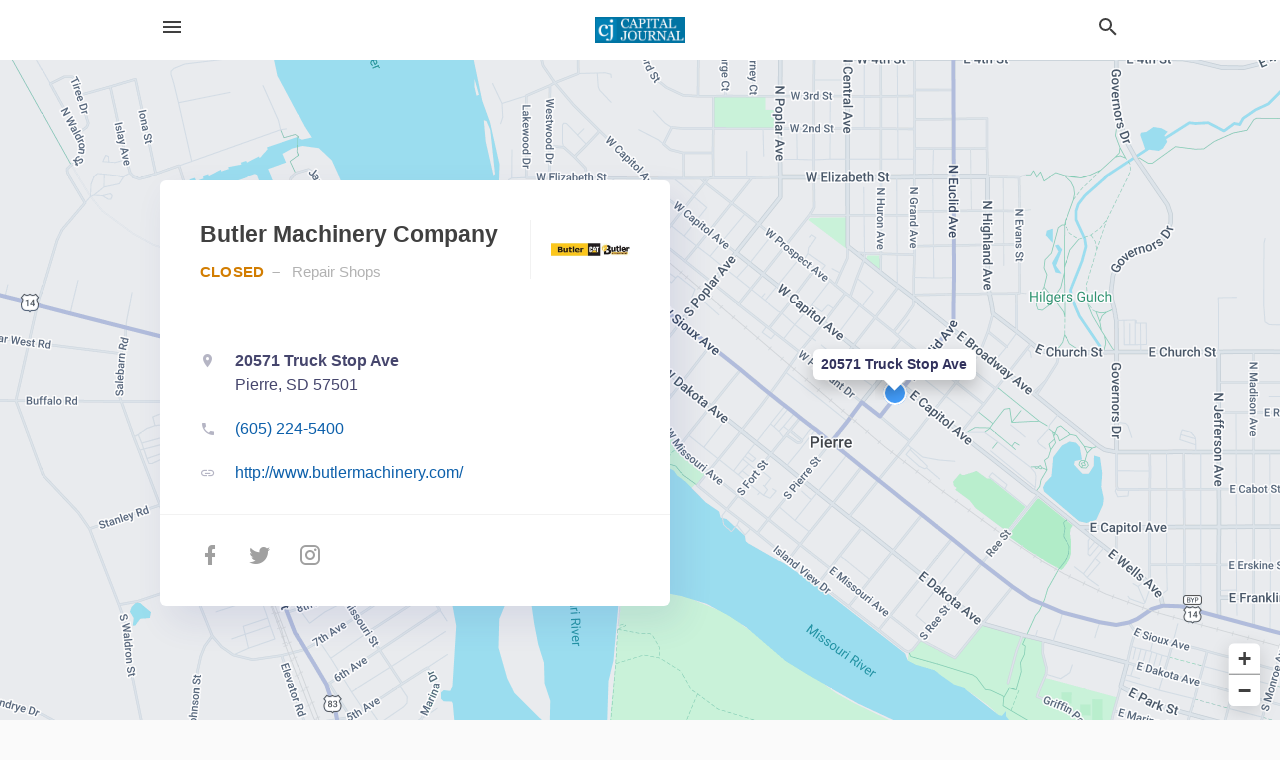

--- FILE ---
content_type: text/html; charset=utf-8
request_url: https://local.capjournal.com/pierre-sd/butler-machinery-company-605-224-5400
body_size: 8912
content:
<!DOCTYPE html>
<html lang="en" data-acm-directory="false">
  <head>
    <meta charset="utf-8">
    <meta name="viewport" content="initial-scale=1, width=device-width" />
    <!-- PWA Meta Tags -->
    <meta name="apple-mobile-web-app-capable" content="yes">
    <meta name="apple-mobile-web-app-status-bar-style" content="black-translucent">
    <meta name="apple-mobile-web-app-title" content="Butler Machinery Company - Capital Journal">
    <link rel="apple-touch-icon" href="/directory-favicon.ico" />
    <!-- Primary Meta Tags -->
    <title>Butler Machinery Company - Capital Journal</title>
    <meta name="title" content="Butler Machinery Company - Capital Journal">
    <meta name="description" content="Agriculture Production in 20571 Truck Stop Ave, Pierre, SD 57501">
    <link rel="shortcut icon" href="/directory-favicon.ico" />
    <meta itemprop="image" content="https://fbcdn.net/static_map.php?size=600x314&amp;zoom=16&amp;markers=44.3683%2C-100.351&amp;scale=2">

    <!-- Open Graph / Facebook -->
    <meta property="og:url" content="https://local.capjournal.com/pierre-sd/butler-machinery-company-605-224-5400">
    <meta property="og:type" content="website">
    <meta property="og:title" content="Butler Machinery Company - Capital Journal">
    <meta property="og:description" content="Agriculture Production in 20571 Truck Stop Ave, Pierre, SD 57501">
    <meta property="og:image" content="https://fbcdn.net/static_map.php?size=600x314&amp;zoom=16&amp;markers=44.3683%2C-100.351&amp;scale=2">

    <!-- Twitter -->
    <meta property="twitter:url" content="https://local.capjournal.com/pierre-sd/butler-machinery-company-605-224-5400">
    <meta property="twitter:title" content="Butler Machinery Company - Capital Journal">
    <meta property="twitter:description" content="Agriculture Production in 20571 Truck Stop Ave, Pierre, SD 57501">
    <meta property="twitter:image" content="https://fbcdn.net/static_map.php?size=600x314&amp;zoom=16&amp;markers=44.3683%2C-100.351&amp;scale=2">
    <meta property="twitter:card" content="summary_large_image">


    <!-- Google Search Console -->
      <meta name="google-site-verification" content="3IBTnT50tR9mH4-KjZhOlSr0fGy_w8aM4iqPCliSDdI" />


    <!-- Other Assets -->
      <link rel="stylesheet" href="https://unpkg.com/leaflet@1.6.0/dist/leaflet.css" integrity="sha512-xwE/Az9zrjBIphAcBb3F6JVqxf46+CDLwfLMHloNu6KEQCAWi6HcDUbeOfBIptF7tcCzusKFjFw2yuvEpDL9wQ==" crossorigin=""/>


    <!-- Google Analytics -->

    <link rel="stylesheet" media="screen" href="/assets/directory/index-625ebbc43c213a1a95e97871809bb1c7c764b7e3acf9db3a90d549597404474f.css" />
      <!-- Global site tag (gtag.js) - Google Analytics -->
<script async src="https://www.googletagmanager.com/gtag/js?id=UA-6144066-80"></script>
<script>
  window.dataLayer = window.dataLayer || [];
  function gtag(){dataLayer.push(arguments);}
  gtag('js', new Date());

  gtag('config', 'UA-6144066-80');
</script>

<meta name="google-site-verification" content="RQfCdPRDruiPGYKF8QAgzDRbJZNvjF-RKQ7kJJbPgMc" />


    <script>
//<![CDATA[

      const MESEARCH_KEY = "";

//]]>
</script>
      <script src="/assets/directory/resources/jquery.min-a4ef3f56a89b3569946388ef171b1858effcfc18c06695b3b9cab47996be4986.js"></script>
      <link rel="stylesheet" media="screen" href="/assets/directory/materialdesignicons.min-aafad1dc342d5f4be026ca0942dc89d427725af25326ef4881f30e8d40bffe7e.css" />
  </head>

  <body class="preload" data-theme="">


    <style>
      :root {
        --color-link-alt: #6772E5 !important;
      }
    </style>

    <div class="blocker-banner" id="blocker-banner" style="display: none;">
      <div class="blocker-banner-interior">
        <span class="icon mdi mdi-alert"></span>
        <div class="blocker-banner-title">We notice you're using an ad blocker.</div>
        <div class="blocker-banner-text">Since the purpose of this site is to display digital ads, please disable your ad blocker to prevent content from breaking.</div>
        <span class="close mdi mdi-close"></span>
      </div>
    </div>

    <div class="wrapper">
      <div class="header ">
  <div class="header-main">
    <div class="container ">
      <style>
  body {
    font-family: "Arial", sans-serif;
  }
</style>
<a class="logo" href=/ aria-label="Business logo clickable to go to the home page">
    <img src="https://assets.secure.ownlocal.com/img/logos/1757/original_logos.png?1689092841" alt="Capital Journal">
</a>
<a class="mdi main-nav-item mdi-menu menu-container" aria-label="hamburger menu" aria-expanded="false" href="."></a>
<a class="mdi main-nav-item search-icon" style="right: 20px;left: auto;" href="." title="Search business collapsed">
  <svg class="magnify-icon" xmlns="http://www.w3.org/2000/svg" width="1em" height="1em" viewBox="0 0 24 24">
    <path fill="#404040" d="M9.5 3A6.5 6.5 0 0 1 16 9.5c0 1.61-.59 3.09-1.56 4.23l.27.27h.79l5 5l-1.5 1.5l-5-5v-.79l-.27-.27A6.52 6.52 0 0 1 9.5 16A6.5 6.5 0 0 1 3 9.5A6.5 6.5 0 0 1 9.5 3m0 2C7 5 5 7 5 9.5S7 14 9.5 14S14 12 14 9.5S12 5 9.5 5" />
  </svg>
  <svg class="ex-icon" xmlns="http://www.w3.org/2000/svg" width="1em" height="1em" viewBox="0 0 24 24">
    <path fill="#404040" d="M6.4 19L5 17.6l5.6-5.6L5 6.4L6.4 5l5.6 5.6L17.6 5L19 6.4L13.4 12l5.6 5.6l-1.4 1.4l-5.6-5.6z" />
  </svg>
</a>
<ul class="nav">
  <li><a href="/" aria-label="directory home"><span class="mdi mdi-home"></span><span>Directory Home</span></a></li>
  <li><a href="/shop-local" aria-label="shop local"><span class="mdi mdi-storefront"></span><span>Shop Local</span></a></li>
  <li>
    <li><a href="/offers" aria-label="offers"><span class="mdi mdi-picture-in-picture-top-right"></span><span>Offers</span></a></li>
    <li><a href="/ads" aria-label="printed ads"><span class="mdi mdi-newspaper"></span><span>Print Ads</span></a></li>
  <li><a href="/categories" aria-label="categories"><span class="mdi mdi-layers-outline"></span><span>Categories</span></a></li>
  <li>
    <a href="http://www.capjournal.com/"  aria-label="newspaper name">
      <span class="mdi mdi-home-outline"></span><span>Capital Journal</span>
    </a>
  </li>
</ul>
<div class="header-search">
  <svg xmlns="http://www.w3.org/2000/svg" width="20px" height="20px" viewBox="0 2 25 25">
    <path fill="#404040" d="M9.5 3A6.5 6.5 0 0 1 16 9.5c0 1.61-.59 3.09-1.56 4.23l.27.27h.79l5 5l-1.5 1.5l-5-5v-.79l-.27-.27A6.52 6.52 0 0 1 9.5 16A6.5 6.5 0 0 1 3 9.5A6.5 6.5 0 0 1 9.5 3m0 2C7 5 5 7 5 9.5S7 14 9.5 14S14 12 14 9.5S12 5 9.5 5"></path>
  </svg>
    <form action="/businesses" accept-charset="UTF-8" method="get">
      <input class="search-box" autocomplete="off" type="text" placeholder="Search for businesses" name="q" value="" />
</form></div>

    </div>
  </div>
</div>


      <link rel="stylesheet" media="screen" href="/assets/directory/businesses/show-fbc44c6343d6b3cf3e3d0ef3bc1e7f516fb2f6a27334b31be8b1d57b633d1901.css" />

<div id="details_business_entity" itemscope itemtype="http://schema.org/LocalBusiness" class="page" data-entity-id=35704143 data-entity-type="business" data-controller="businesses" data-action="show">
    <div class="map-hero">
  <div class="map" id="map"></div>
  <div class="container">
    <div class="business-info">
      <div class="business-info-header">
          <img itemprop="image" class="logo" src="https://assets.secure.ownlocal.com/img/core-business-logos/2c08b6be-caa4-486c-a0cd-59e4c82f7367/logo.webp" alt="Business Logo">
        <h1 itemprop="name">Butler Machinery Company</h1>
        <p>
            <span class="status"></span>
            <a href="/categories/services/repair-shops">
              Repair Shops
            </a>
        </p>
      </div>

      <div class="contact-info">

          <a itemprop="address" itemscope itemtype="http://schema.org/PostalAddress" class="contact-info-block directions-block interaction-tracker"
            title="Get directions" target="_blank" href="https://maps.google.com?daddr=20571+Truck+Stop+Ave+Pierre+SD+57501"
            data-publisher-id=1737 data-business-id=35704143 data-interaction-type="a" data-env=production
          >
            <span class="mdi mdi-map-marker"></span>
            <span itemprop="streetAddress">
              <span class="text strong">20571 Truck Stop Ave</span>
              <span class="text weak" style="color: inherit;">Pierre, SD 57501</span>
            </span>
            <span class="guide mdi mdi-directions"></span>
          </a>

          <a class="contact-info-block phone-block interaction-tracker" title="Call Phone Number" target="_blank"
            href="tel:(605) 224-5400" data-publisher-id=1737 data-business-id=35704143 data-interaction-type="p" 
            data-env=production
          >
            <span class="mdi mdi-phone"></span>
            <span itemprop="telephone" class="text">(605) 224-5400</span>
            <span class="guide mdi mdi-phone-outgoing"></span>
          </a>

          <a itemprop="url" class="contact-info-block website-block interaction-tracker" title="Open website in a new tab"
            target="_blank" href="http://www.butlermachinery.com/" 
            data-publisher-id=1737 data-business-id=35704143 data-interaction-type="w" data-env=production
          >
            <span class="mdi mdi-link"></span>
            <span class="text">http://www.butlermachinery.com/</span>
            <span class="guide mdi mdi-open-in-new"></span>
          </a>

      </div>

      <div class="social-icons">
        <a class="facebook_button interaction-tracker" target="_blank" title="Open Facebook in a new tab" rel="" data-publisher-id="1737" data-business-id="35704143" data-interaction-type="sf" data-env="production" href="https://www.facebook.com/butlermachinery">
          <span class='mdi mdi-facebook'></span>
</a>        <a class="twitter-button interaction-tracker" target="_blank" title="Open Twitter in a new tab" rel="" data-publisher-id="1737" data-business-id="35704143" data-interaction-type="sx" data-env="production" href="https://www.twitter.com/butlermachinery">
          <span class='mdi mdi-twitter'></span>
</a>        <a class="instagram-button interaction-tracker" target="_blank" title="Open Instagram in a new tab" rel="" data-publisher-id="1737" data-business-id="35704143" data-interaction-type="si" data-env="production" href="https://www.instagram.com/butlermachinery">
          <span class='mdi mdi-instagram'></span>
</a>      </div>
    </div>
  </div>
</div>

<script src="//unpkg.com/leaflet@1.6.0/dist/leaflet.js"></script>

<script>
//<![CDATA[

  // Load Map
  var latitude = "44.3683";
  var longitude = "-100.351";
  var address = "20571 Truck Stop Ave";

  var coordinates = [latitude, longitude];
  var map = L.map('map').setView(coordinates, 15);
  L.tileLayer("https://mt0.google.com/vt/lyrs=m&hl=en&x={x}&y={y}&z={z}&s=Ga&scale=2&apistyle=s.t:33|s.e:l.i|p.v:off,s.t:5|s.e:g|p.c:%23ffe7e9ec,s.t:49|s.e:g.f|p.c:%23ffa9b5d8,s.t:49|s.e:g.s|p.v:off,s.t:4|s.e:l.t.f|p.c:%23ff97b9cd,s.t:0|s.e:l.i|p.s:-100,s.t:82|s.e:g.s|p.c:%23ff000000,,s.t:2|s.e:l|p.v:off,s.t:4|s.e:l|p.v:off,s.t:20|s.e:l|p.v:off", {
      maxZoom: 18
  }).addTo(map);
  var myIcon = L.divIcon({className: "map-marker"});
    L.marker(coordinates, {icon: myIcon}).addTo(map).bindPopup(address).openPopup(); 
  map.scrollWheelZoom.disable();

//]]>
</script>
    <div class="columns">
  <div class="column left-column">
      <div class="block">
        <div class="block-interior">
          <h3>Business Hours</h3>
          <ul class="hours">
            <li itemprop="openingHoursSpecification" itemscope itemtype="http://schema.org/OpeningHoursSpecification" data-day="Monday">
              <span itemprop="dayOfWeek" itemscope itemtype="http://schema.org/DayOfWeek">
                <span itemprop="name" id="monday" class="day"></span>
              </span>
              <span class="time"></span>
            </li>
            <li itemprop="openingHoursSpecification" itemscope itemtype="http://schema.org/OpeningHoursSpecification" data-day="Tuesday">
              <span itemprop="dayOfWeek" itemscope itemtype="http://schema.org/DayOfWeek">
                <span id="tuesday" class="day"></span>
              </span>
              <span class="time"></span>
            </li>
            <li itemprop="openingHoursSpecification" itemscope itemtype="http://schema.org/OpeningHoursSpecification" data-day="Wednesday">
              <span itemprop="dayOfWeek" itemscope itemtype="http://schema.org/DayOfWeek">
                <span id="wednesday" class="day"></span>
              </span>
              <span class="time"></span>
            </li>
            <li itemprop="openingHoursSpecification" itemscope itemtype="http://schema.org/OpeningHoursSpecification" data-day="Thursday">
              <span itemprop="dayOfWeek" itemscope itemtype="http://schema.org/DayOfWeek">
                <span id="thursday" class="day"></span>
              </span>
              <span class="time"></span>
            </li>
            <li itemprop="openingHoursSpecification" itemscope itemtype="http://schema.org/OpeningHoursSpecification" data-day="Friday">
              <span itemprop="dayOfWeek" itemscope itemtype="http://schema.org/DayOfWeek">
                <span id="friday" class="day"></span>
              </span>
              <span class="time"></span>
            </li>
            <li itemprop="openingHoursSpecification" itemscope itemtype="http://schema.org/OpeningHoursSpecification" data-day="Saturday">
              <span itemprop="dayOfWeek" itemscope itemtype="http://schema.org/DayOfWeek">
                <span id="saturday" class="day"></span>
              </span>
              <span class="time"></span>
            </li>
            <li itemprop="openingHoursSpecification" itemscope itemtype="http://schema.org/OpeningHoursSpecification" data-day="Sunday">
              <span itemprop="dayOfWeek" itemscope itemtype="http://schema.org/DayOfWeek">
                <span id="sunday" class="day"></span>
              </span>
              <span class="time"></span>
            </li>
          </ul>
        </div>
      </div>
      <div class="block">
        <div class="block-interior">
          <h3>
              About
          </h3>
              Butler Machinery is proud to offer products and services to support a variety of industries, including construction, agriculture, governmental, demolition and scrap handling, mining, landscaping, and power generation. We represent many manufacturers including Caterpillar, AGCO, CLAAS, Drago, Horsch, Killbros, Balzer, Sullair, Metso, Mesaba, Trail King, and more.
        </div>
      </div>
  </div>
  <div class="column right-column">
    <div class="block">
      <div class="block-interior">
            <h3>Latest Digital Offer</h3>
              <div class="origami">
  <iframe src="https://origami.secure.ownlocal.com/origami_unit/index.html?id=2d8531b9-baf4-4f30-bb98-483cc54a304a&amp;adType=origami" title='Origami widget number: 2196942' ></iframe>
</div>


          <h3>Helpful Links</h3>
          <ul class="helpful-links">
            
<li>
  <a href="http://www.butlermachinery.com/">Outdoor power equipment in Pierre SD</a>
</li>

<li>
  <a href="http://www.butlermachinery.com/">Agriculture Production in Pierre SD</a>
</li>

          </ul>

      </div>
    </div>
  </div>
  <div class="clear"></div>
</div>


<script>
//<![CDATA[


  // Business hours
    businessHours = [
      ["Monday", "8:00 AM ", " 5:00 PM"],
      ["Tuesday", "8:00 AM ", " 5:00 PM"],
      ["Wednesday", "8:00 AM ", " 5:00 PM"],
      ["Thursday", "8:00 AM ", " 5:00 PM"],
      ["Friday", "8:00 AM ", " 5:00 PM"],
      ["Saturday", "8:00 AM ", " 12:00 PM"],
      ["Sunday", "Closed"]
    ];

    var dayNames = [
      [businessHours[0][0], convertTo24Hours(businessHours[0][1]), convertTo24Hours(businessHours[0][2])],
      [businessHours[1][0], convertTo24Hours(businessHours[1][1]), convertTo24Hours(businessHours[1][2])],
      [businessHours[2][0], convertTo24Hours(businessHours[2][1]), convertTo24Hours(businessHours[2][2])],
      [businessHours[3][0], convertTo24Hours(businessHours[3][1]), convertTo24Hours(businessHours[3][2])],
      [businessHours[4][0], convertTo24Hours(businessHours[4][1]), convertTo24Hours(businessHours[4][2])],
      [businessHours[5][0], convertTo24Hours(businessHours[5][1]), convertTo24Hours(businessHours[5][2])],
      [businessHours[6][0], convertTo24Hours(businessHours[6][1]), convertTo24Hours(businessHours[6][2])]
    ];

    let bzDays = []
    for (var i = 0; i < dayNames.length; i++) {
      // Logic to bzs when open hour starts one day but the close hour finishe the next day
      if ((dayNames[i][1] > dayNames[i][2]) && dayNames[i][2] != 0 && dayNames[i][1] != 'open' && dayNames[i][2] != 'open') {
        bzDays.push([dayNames[i][0], dayNames[i][1], 23.59, false ])
        bzDays.push([dayNames[i+1][0], 0, dayNames[i][2], true])
      } else {
        if (dayNames[i][2] == 0) {
          bzDays.push([dayNames[i][0], dayNames[i][1], 23.59, false])
        }
        else if(dayNames[i][1] == 'open' || dayNames[i][2] == 'open') {
          bzDays.push([dayNames[i][0], 'open', 'open', false])
        } else {
          bzDays.push([dayNames[i][0], dayNames[i][1], dayNames[i][2], false])
        }
      }
    }

    $("ul.hours li").each(function(index) {

      if (businessHours[index][0]) {
        day = businessHours[index][0];
        $("#"+day.toLowerCase()).text(day);
      }

      if (businessHours[index][1] && businessHours[index][2]) {
        $(this).children("span.time").text(businessHours[index][1] + " – " + businessHours[index][2]);      
      } else if (businessHours[index][1] == "Open 24 hours") {
        $(this).children("span.time").text("Open 24 hours");
      } else if (businessHours[index][1] == "By appointment") {
        $(this).children("span.time").text("Appointment Only");
      } else if (businessHours[index][1] == undefined && businessHours[index][2] == undefined) {
        $(this).children("span.time").text("-");
      } else {
        $(this).children("span.time").text("Closed");
      }
    });

    // Open - Close status 
    var d = new Date();  
    var n = d.getDay() - 1;
    n = n < 0 ? 6 : n
    var now = d.getHours() + "." + d.getMinutes();

    var days = ['Monday', 'Tuesday', 'Wednesday', 'Thursday', 'Friday', 'Saturday', 'Sunday'];
    var dayName = days[n];

    var involved_days = bzDays.filter(function(item) {
      return item[0] == dayName
    });

    var day = involved_days.find(function(item) {
      return (item[0] == dayName && now > item[1] && now < item[2])
    });

    if (day == undefined) {
      day = [days[n], involved_days[0][1] || now, involved_days[0][2] || now, false]
    }

    if (day[3]) {
      day = [days[n - 1], day[1], day[2], day[3]]
    }

    $("ul.hours li[data-day='" + day[0] + "']").addClass("active");

    if ((now > day[1] && now < day[2]) || (day[1] == 'open' && day[2] == 'open') ) {
      console.log("Open");
      $("ul.hours li[data-day='" + day[0] + "']").addClass("open");
      $(".map-hero .business-info-header p span.status").addClass("open");
    } else {
      console.log("Closed");
      $("ul.hours li[data-day='" + day[0] + "']").addClass("closed");
      $(".map-hero .business-info-header p span.status").addClass("closed");
    }

    function convertTo24Hours(timeStr) {
      if(!timeStr || timeStr === '"By appointment"' || timeStr === 'Closed') return null;
      if(timeStr === 'Open 24 hours') return 'open';
      var colon = timeStr.indexOf(':');
      var hours = timeStr.substr(0, colon)
      var minutes = timeStr.substr(colon+1, 2)
      var meridian = timeStr.substr(colon+4, 2).toUpperCase();
      var hoursInt = parseInt(hours, 10)
      var offset = meridian == 'PM' ? 12 : 0;

      if (hoursInt === 12) {
        hoursInt = offset;
      } else {
        hoursInt += offset;
      }
      return parseFloat(hoursInt + "." + minutes);
    }

//]]>
</script>


    
<section>
  <div class="container">
    <h2>Coupons &amp; Offers</h2>
    <div id="carouseloffers" class="cards carousel offers">
      <div title="left arrow icon" class="control previous"><span class="mdi"><svg xmlns="http://www.w3.org/2000/svg" width="1em" height="1em" viewBox="0 0 24 24"><path fill="currentColor" d="M15.41 16.58L10.83 12l4.58-4.59L14 6l-6 6l6 6z"/></svg></span></div>
      <div title="right arrow icon" class="control next"><span class="mdi"><svg xmlns="http://www.w3.org/2000/svg" width="1em" height="1em" viewBox="0 0 24 24"><path fill="currentColor" d="M8.59 16.58L13.17 12L8.59 7.41L10 6l6 6l-6 6z"/></svg></span></div>
      <div class="stage active">
        <ul id="offers_entity">
          

  <li class="expired" data-name="Butler Machinery Company" data-logo="https://assets.secure.ownlocal.com/img/core-business-logos/2c08b6be-caa4-486c-a0cd-59e4c82f7367/logo.webp" data-background-image="https://storage.googleapis.com/ownlocal-adforge-production/backgrounds/origamis/custom/cf0ecf93-1699-49fa-b853-d9cd803b9d49/small.webp" data-ticker-text="We&#39;re Your Partner in the Field." data-entity-id="2196942" data-entity-type="origami" data-controller="businesses" data-action="show">
    <div class="unit">
      <iframe class="" src=https://origami.secure.ownlocal.com/origami_unit/index.html?id=2d8531b9-baf4-4f30-bb98-483cc54a304a&amp;adType=origami&amp;layout=2 title='Origami Widget Number: 2196942'></iframe>
    </div>
    <a href="expired">
      <span class="label">Butler Machinery Company</span>
      <span class="expired"></span>
    </a>
  </li>


  <li class="expired" data-name="Butler Machinery Company" data-logo="https://assets.secure.ownlocal.com/img/core-business-logos/2c08b6be-caa4-486c-a0cd-59e4c82f7367/logo.webp" data-background-image="https://storage.googleapis.com/ownlocal-adforge-production/backgrounds/origamis/custom/e62b5ad2-ca35-4c5a-a8f2-980626b027c9/small.webp" data-ticker-text="Thank You for Voting Us #1 in the 2025 Readers&#39; Choice Awards!" data-entity-id="2171201" data-entity-type="origami" data-controller="businesses" data-action="show">
    <div class="unit">
      <iframe class="" src=https://origami.secure.ownlocal.com/origami_unit/index.html?id=8ed10632-51e0-4ce9-9a11-9fa4205ff855&amp;adType=origami&amp;layout=1 title='Origami Widget Number: 2171201'></iframe>
    </div>
    <a href="expired">
      <span class="label">Butler Machinery Company</span>
      <span class="expired"></span>
    </a>
  </li>


  <li class="expired" data-name="Butler Machinery Company" data-logo="https://assets.secure.ownlocal.com/img/core-business-logos/2c08b6be-caa4-486c-a0cd-59e4c82f7367/logo.webp" data-background-image="https://storage.googleapis.com/ownlocal-adforge-production/backgrounds/bank/photo-1530267981375-f0de937f5f13/small.webp" data-ticker-text="Your Partner in the Field." data-entity-id="2094972" data-entity-type="origami" data-controller="businesses" data-action="show">
    <div class="unit">
      <iframe class="" src=https://origami.secure.ownlocal.com/origami_unit/index.html?id=2de7e1a4-4eac-4e07-9180-29e64734b505&amp;adType=origami&amp;layout=2 title='Origami Widget Number: 2094972'></iframe>
    </div>
    <a href="expired">
      <span class="label">Butler Machinery Company</span>
      <span class="expired"></span>
    </a>
  </li>

        </ul>
      </div>
        <div class="stage">
          <ul id="offers_entity">
            

  <li class="expired" data-name="Butler Machinery Company" data-logo="https://assets.secure.ownlocal.com/img/core-business-logos/2c08b6be-caa4-486c-a0cd-59e4c82f7367/logo.webp" data-background-image="https://storage.googleapis.com/ownlocal-adforge-production/backgrounds/origamis/custom/98317db4-704d-4436-acc8-79d7d71c08f4/small.webp" data-ticker-text="We Offer Cat Heavy Machinery, Ag Equipment, Parts, and Rentals!" data-entity-id="2078796" data-entity-type="origami" data-controller="businesses" data-action="show">
    <div class="unit">
      <iframe class="" src=https://origami.secure.ownlocal.com/origami_unit/index.html?id=94502699-1307-41fc-9750-7fb909f96a2e&amp;adType=origami&amp;layout=1 title='Origami Widget Number: 2078796'></iframe>
    </div>
    <a href="expired">
      <span class="label">Butler Machinery Company</span>
      <span class="expired"></span>
    </a>
  </li>


  <li class="expired" data-name="Butler Machinery Company" data-logo="https://assets.secure.ownlocal.com/img/core-business-logos/2c08b6be-caa4-486c-a0cd-59e4c82f7367/logo.webp" data-background-image="https://storage.googleapis.com/ownlocal-adforge-production/backgrounds/bank/photo-1603814744509-57b74d605fc2/small.webp" data-ticker-text="Celebrating 70 Years!" data-entity-id="2078797" data-entity-type="origami" data-controller="businesses" data-action="show">
    <div class="unit">
      <iframe class="" src=https://origami.secure.ownlocal.com/origami_unit/index.html?id=9918e8b1-d000-4be4-9fdb-97fb630e9d47&amp;adType=origami&amp;layout=1 title='Origami Widget Number: 2078797'></iframe>
    </div>
    <a href="expired">
      <span class="label">Butler Machinery Company</span>
      <span class="expired"></span>
    </a>
  </li>


  <li class="expired" data-name="Butler Machinery Company" data-logo="https://assets.secure.ownlocal.com/img/core-business-logos/2c08b6be-caa4-486c-a0cd-59e4c82f7367/logo.webp" data-background-image="https://storage.googleapis.com/ownlocal-adforge-production/backgrounds/bank/photo-1559212958-2c88ccd83dde/small.webp" data-ticker-text="Proudly Serving Our Community Since 1955. Stop by Today!" data-entity-id="1940260" data-entity-type="origami" data-controller="businesses" data-action="show">
    <div class="unit">
      <iframe class="" src=https://origami.secure.ownlocal.com/origami_unit/index.html?id=1946a466-a13a-48b5-b59a-3e7f45b700a1&amp;adType=origami&amp;layout=1 title='Origami Widget Number: 1940260'></iframe>
    </div>
    <a href="expired">
      <span class="label">Butler Machinery Company</span>
      <span class="expired"></span>
    </a>
  </li>

          </ul>
        </div>
        <div class="stage">
          <ul id="offers_entity">
            

  <li class="expired" data-name="Butler Machinery Company" data-logo="https://assets.secure.ownlocal.com/img/core-business-logos/2c08b6be-caa4-486c-a0cd-59e4c82f7367/logo.webp" data-background-image="https://storage.googleapis.com/ownlocal-adforge-production/backgrounds/origamis/custom/9fc07695-b564-41ae-b342-ef66578e2dc7/small.webp" data-ticker-text="Stop By Today &amp; Talk to One of Our Excellent Sales Associate Now!" data-entity-id="1804914" data-entity-type="origami" data-controller="businesses" data-action="show">
    <div class="unit">
      <iframe class="" src=https://origami.secure.ownlocal.com/origami_unit/index.html?id=9fc07695-b564-41ae-b342-ef66578e2dc7&amp;adType=origami&amp;layout=1 title='Origami Widget Number: 1804914'></iframe>
    </div>
    <a href="expired">
      <span class="label">Butler Machinery Company</span>
      <span class="expired"></span>
    </a>
  </li>

          </ul>
        </div>
    </div>
    
      <div class="see-more-button">
        <a href="/offers">More local offers<span class="mdi"><svg xmlns="http://www.w3.org/2000/svg" width="1em" height="1em" viewBox="0 -3 24 24"><path fill="currentColor" d="M5.59 7.41L7 6l6 6l-6 6l-1.41-1.41L10.17 12zm6 0L13 6l6 6l-6 6l-1.41-1.41L16.17 12z"/></svg></span></a>
      </div>
  </div>
</section>

<script>  
  document.addEventListener('DOMContentLoaded', function(e) {
      var carousel = document.querySelector("#carouseloffers");
      var next = carousel.querySelector(".control.next");
      var prev = carousel.querySelector(".control.previous");

      const cardTrigger = () => {
          lazyLoadImages("offers");
      };

      next.addEventListener("click", cardTrigger);
      prev.addEventListener("click", cardTrigger);
  });
</script>

    
<section>
  <div class="container">
    <h2><span class="translation_missing" title="translation missing: en.business.past_print_ads">Past Print Ads</span></h2>
    <div id="carouselprint_ads" class="cards carousel promos">
      <div title="left arrow icon" class="control previous"><span class="mdi"><svg xmlns="http://www.w3.org/2000/svg" width="1em" height="1em" viewBox="0 0 24 24"><path fill="currentColor" d="M15.41 16.58L10.83 12l4.58-4.59L14 6l-6 6l6 6z"/></svg></span></div>
      <div title="right arrow icon" class="control next"><span class="mdi"><svg xmlns="http://www.w3.org/2000/svg" width="1em" height="1em" viewBox="0 0 24 24"><path fill="currentColor" d="M8.59 16.58L13.17 12L8.59 7.41L10 6l6 6l-6 6z"/></svg></span></div>
      <div class="stage active">
        <ul id="print_ads_entity">
          
<li data-entity-id="12908056" data-entity-type="ad" data-controller="businesses" data-action="show">
  <a class="card-top" href="/pierre-sd/butler-machinery-company-605-224-5400/[base64]" aria-label="10/29/25">
    <div class="image "
        style="background-image: url('https://assets.secure.ownlocal.com/img/uploads/12908056/hover_images.webp');"
    ></div>
    <div class="card-info">
      <div
        class="details"
        data-ad-start-date='10/29/25'
        data-business-name='Butler Machinery Company'
        data-business-address='20571 Truck Stop Ave'
        data-business-city='Pierre'
        data-business-state='SD'
        data-business-phone='+16052245400'
        data-business-website='http://www.butlermachinery.com/'
        data-business-profile='/pierre-sd/butler-machinery-company-605-224-5400'
      >
        <span class="mdi mdi-calendar"></span>10/29/25
      </div>
    </div>
  </a>
</li>

<li data-entity-id="12881846" data-entity-type="ad" data-controller="businesses" data-action="show">
  <a class="card-top" href="/pierre-sd/butler-machinery-company-605-224-5400/[base64]" aria-label="10/08/25">
    <div class="image "
        style="background-image: url('https://assets.secure.ownlocal.com/img/uploads/12881846/hover_images.webp');"
    ></div>
    <div class="card-info">
      <div
        class="details"
        data-ad-start-date='10/08/25'
        data-business-name='Butler Machinery Company'
        data-business-address='20571 Truck Stop Ave'
        data-business-city='Pierre'
        data-business-state='SD'
        data-business-phone='+16052245400'
        data-business-website='http://www.butlermachinery.com/'
        data-business-profile='/pierre-sd/butler-machinery-company-605-224-5400'
      >
        <span class="mdi mdi-calendar"></span>10/08/25
      </div>
    </div>
  </a>
</li>

<li data-entity-id="12800598" data-entity-type="ad" data-controller="businesses" data-action="show">
  <a class="card-top" href="/pierre-sd/butler-machinery-company-605-224-5400/[base64]" aria-label="03/28/25">
    <div class="image "
        style="background-image: url('https://assets.secure.ownlocal.com/img/uploads/12800598/hover_images.webp');"
    ></div>
    <div class="card-info">
      <div
        class="details"
        data-ad-start-date='03/28/25'
        data-business-name='Butler Machinery Company'
        data-business-address='20571 Truck Stop Ave'
        data-business-city='Pierre'
        data-business-state='SD'
        data-business-phone='+16052245400'
        data-business-website='http://www.butlermachinery.com/'
        data-business-profile='/pierre-sd/butler-machinery-company-605-224-5400'
      >
        <span class="mdi mdi-calendar"></span>03/28/25
      </div>
    </div>
  </a>
</li>

<li data-entity-id="12783434" data-entity-type="ad" data-controller="businesses" data-action="show">
  <a class="card-top" href="/pierre-sd/butler-machinery-company-605-224-5400/[base64]" aria-label="02/26/25">
    <div class="image "
        style="background-image: url('https://assets.secure.ownlocal.com/img/uploads/12783434/hover_images.webp');"
    ></div>
    <div class="card-info">
      <div
        class="details"
        data-ad-start-date='02/26/25'
        data-business-name='Butler Machinery Company'
        data-business-address='20571 Truck Stop Ave'
        data-business-city='Pierre'
        data-business-state='SD'
        data-business-phone='+16052245400'
        data-business-website='http://www.butlermachinery.com/'
        data-business-profile='/pierre-sd/butler-machinery-company-605-224-5400'
      >
        <span class="mdi mdi-calendar"></span>02/26/25
      </div>
    </div>
  </a>
</li>

<li data-entity-id="12783435" data-entity-type="ad" data-controller="businesses" data-action="show">
  <a class="card-top" href="/pierre-sd/butler-machinery-company-605-224-5400/[base64]" aria-label="02/26/25">
    <div class="image "
        style="background-image: url('https://assets.secure.ownlocal.com/img/uploads/12783435/hover_images.webp');"
    ></div>
    <div class="card-info">
      <div
        class="details"
        data-ad-start-date='02/26/25'
        data-business-name='Butler Machinery Company'
        data-business-address='20571 Truck Stop Ave'
        data-business-city='Pierre'
        data-business-state='SD'
        data-business-phone='+16052245400'
        data-business-website='http://www.butlermachinery.com/'
        data-business-profile='/pierre-sd/butler-machinery-company-605-224-5400'
      >
        <span class="mdi mdi-calendar"></span>02/26/25
      </div>
    </div>
  </a>
</li>

        </ul>
      </div>
        <div class="stage">
          <ul id="print_ads_entity">
            
<li data-entity-id="12607168" data-entity-type="ad" data-controller="businesses" data-action="show">
  <a class="card-top" href="/pierre-sd/butler-machinery-company-605-224-5400/2024-03-01-12607168-proudly-serving-our-community-since-1955-fende-butler-cat-butler-butlermachinery-dot-com-proudly-serving-our-community-since-1955-fende-butler-cat-butler-butlermachinery-dot-com" aria-label="03/01/24">
    <div class="image "
        style="background-image: url('https://assets.secure.ownlocal.com/img/uploads/12607168/hover_images.webp');"
    ></div>
    <div class="card-info">
      <div
        class="details"
        data-ad-start-date='03/01/24'
        data-business-name='Butler Machinery Company'
        data-business-address='20571 Truck Stop Ave'
        data-business-city='Pierre'
        data-business-state='SD'
        data-business-phone='+16052245400'
        data-business-website='http://www.butlermachinery.com/'
        data-business-profile='/pierre-sd/butler-machinery-company-605-224-5400'
      >
        <span class="mdi mdi-calendar"></span>03/01/24
      </div>
    </div>
  </a>
</li>

<li data-entity-id="12376029" data-entity-type="ad" data-controller="businesses" data-action="show">
  <a class="card-top" href="/pierre-sd/butler-machinery-company-605-224-5400/[base64]" aria-label="02/27/23">
    <div class="image "
        style="background-image: url('https://assets.secure.ownlocal.com/img/uploads/12376029/hover_images.webp');"
    ></div>
    <div class="card-info">
      <div
        class="details"
        data-ad-start-date='02/27/23'
        data-business-name='Butler Machinery Company'
        data-business-address='20571 Truck Stop Ave'
        data-business-city='Pierre'
        data-business-state='SD'
        data-business-phone='+16052245400'
        data-business-website='http://www.butlermachinery.com/'
        data-business-profile='/pierre-sd/butler-machinery-company-605-224-5400'
      >
        <span class="mdi mdi-calendar"></span>02/27/23
      </div>
    </div>
  </a>
</li>

          </ul>
        </div>
    </div>
    
  </div>
</section>

<script>  
  document.addEventListener('DOMContentLoaded', function(e) {
      var carousel = document.querySelector("#carouselprint_ads");
      var next = carousel.querySelector(".control.next");
      var prev = carousel.querySelector(".control.previous");

      const cardTrigger = () => {
          lazyLoadImages("print_ads");
      };

      next.addEventListener("click", cardTrigger);
      prev.addEventListener("click", cardTrigger);
  });
</script>


</div>

<script src="/assets/directory/businesses-aea55751a3a6b861a63d3e722eb08002fff32a372393f6e5917d65f77dca968d.js"></script>



      <div class="footer">
  <div class="container">
    <div class="footer-top">
      <div class="links categories">
        <p class="footer-title">Categories</p>
        <ul>
          
<li>
  <a href="/categories/agriculture" aria-label='category Agriculture' >
    <span>
      Agriculture
    </span>
  </a>
</li>

<li>
  <a href="/categories/arts-and-entertainment" aria-label='category Arts and Entertainment' >
    <span>
      Arts and Entertainment
    </span>
  </a>
</li>

<li>
  <a href="/categories/auto" aria-label='category Auto' >
    <span>
      Auto
    </span>
  </a>
</li>

<li>
  <a href="/categories/beauty-and-wellness" aria-label='category Beauty and Wellness' >
    <span>
      Beauty and Wellness
    </span>
  </a>
</li>

<li>
  <a href="/categories/communication" aria-label='category Communication' >
    <span>
      Communication
    </span>
  </a>
</li>

<li>
  <a href="/categories/community" aria-label='category Community' >
    <span>
      Community
    </span>
  </a>
</li>

<li>
  <a href="/categories/construction" aria-label='category Construction' >
    <span>
      Construction
    </span>
  </a>
</li>

<li>
  <a href="/categories/education" aria-label='category Education' >
    <span>
      Education
    </span>
  </a>
</li>

<li>
  <a href="/categories/finance" aria-label='category Finance' >
    <span>
      Finance
    </span>
  </a>
</li>

<li>
  <a href="/categories/food-and-beverage" aria-label='category Food and Beverage' >
    <span>
      Food and Beverage
    </span>
  </a>
</li>

<li>
  <a href="/categories/house-and-home" aria-label='category House and Home' >
    <span>
      House and Home
    </span>
  </a>
</li>

<li>
  <a href="/categories/insurance" aria-label='category Insurance' >
    <span>
      Insurance
    </span>
  </a>
</li>

<li>
  <a href="/categories/legal" aria-label='category Legal' >
    <span>
      Legal
    </span>
  </a>
</li>

<li>
  <a href="/categories/manufacturing" aria-label='category Manufacturing' >
    <span>
      Manufacturing
    </span>
  </a>
</li>

<li>
  <a href="/categories/medical" aria-label='category Medical' >
    <span>
      Medical
    </span>
  </a>
</li>

<li>
  <a href="/categories/nightlife" aria-label='category Nightlife' >
    <span>
      Nightlife
    </span>
  </a>
</li>

<li>
  <a href="/categories/pets-and-animals" aria-label='category Pets and Animals' >
    <span>
      Pets and Animals
    </span>
  </a>
</li>

<li>
  <a href="/categories/philanthropy" aria-label='category Philanthropy' >
    <span>
      Philanthropy
    </span>
  </a>
</li>

<li>
  <a href="/categories/photo-and-video" aria-label='category Photo and Video' >
    <span>
      Photo and Video
    </span>
  </a>
</li>

<li>
  <a href="/categories/public-services" aria-label='category Public Services' >
    <span>
      Public Services
    </span>
  </a>
</li>

<li>
  <a href="/categories/real-estate" aria-label='category Real Estate' >
    <span>
      Real Estate
    </span>
  </a>
</li>

<li>
  <a href="/categories/recreation" aria-label='category Recreation' >
    <span>
      Recreation
    </span>
  </a>
</li>

<li>
  <a href="/categories/religion" aria-label='category Religion' >
    <span>
      Religion
    </span>
  </a>
</li>

<li>
  <a href="/categories/services" aria-label='category Services' >
    <span>
      Services
    </span>
  </a>
</li>

<li>
  <a href="/categories/shop-local" aria-label='category Shop Local' >
    <span>
      Shop Local
    </span>
  </a>
</li>

<li>
  <a href="/categories/shopping" aria-label='category Shopping' >
    <span>
      Shopping
    </span>
  </a>
</li>

<li>
  <a href="/categories/technical" aria-label='category Technical' >
    <span>
      Technical
    </span>
  </a>
</li>

<li>
  <a href="/categories/transportation" aria-label='category Transportation' >
    <span>
      Transportation
    </span>
  </a>
</li>

<li>
  <a href="/categories/travel" aria-label='category Travel' >
    <span>
      Travel
    </span>
  </a>
</li>

<li>
  <a href="/categories/utilities" aria-label='category Utilities' >
    <span>
      Utilities
    </span>
  </a>
</li>

        </ul>
      </div>
      <div class="links">
        <p class="footer-title">Directory</p>
        <ul>
          <li><a href="/promote">Get Verified</a></li>
          <li>
            <a href="https://admin.austin.ownlocal.com/login?p=1737" >
              <span>Login</span> 
            </a>
          </li>
          

          <li><a href="/terms">Terms of Service</a></li>
          <li><a href="/privacy">Privacy policy</a></li>
          <li><a href="/got-to-top" class="back-to-top">Go To Top</a></li>
        </ul>
      </div>
      <div class="clear"></div>
    </div>
  </div>
  <div class="footer-bottom">
    <div class="copyright">
      <div class="container">
        © 2026 
        <a href="http://www.capjournal.com/" >
          Capital Journal
          </a>. Powered by <a href="http://ownlocal.com" target="_blank" class="bold-link">OwnLocal</a><span> – helping local media with innovative <a href="https://ownlocal.com/products" target="_blank">print to web</a> and directory software</span>.
      </div>
    </div>
  </div>
</div>

    </div>
    <script src="/assets/directory/index-584af2f59b30467a7e4b931fd3f3db8d26af04d8a92f1974cbe6875ccaaaa66e.js" defer="defer"></script>

      <script defer="defer" id="ownlocal-labs-script" src="https://storage.googleapis.com/ownlocal-labs/shop-local-banner.js"></script>

      <script>
        // AdBlock detection
        fetch('https://admin.ownlocal.com/api/adblock')
          .then(response => {
            if (!response.ok) {
              throw new Error('Network response was not ok');
            }
            return response.text();
          })
          .catch(error => {
            // Handle error, such as showing the blocker banner
            document.getElementById('blocker-banner').style.display = 'block';
          });
      </script>
    <script src="/assets/directory/interactions-e3133e709fc754effe1635477cc59c0147eaba70864f8c24d8f047f9063386f4.js" defer="defer"></script>
  </body>
</html>

<!-- RENDERED TIME: Tuesday, 03 Feb 2026 11:16:03 Central Time (US & Canada) -->


--- FILE ---
content_type: text/javascript; charset=utf-8
request_url: https://unpkg.com/react@16.5.2/umd/react.production.min.js
body_size: 3471
content:
/** @license React v16.5.2
 * react.production.min.js
 *
 * Copyright (c) Facebook, Inc. and its affiliates.
 *
 * This source code is licensed under the MIT license found in the
 * LICENSE file in the root directory of this source tree.
 */
'use strict';(function(D,k){"object"===typeof exports&&"undefined"!==typeof module?module.exports=k():"function"===typeof define&&define.amd?define(k):D.React=k()})(this,function(){function D(a,b,c,d,g,na,e,h){if(!a){a=void 0;if(void 0===b)a=Error("Minified exception occurred; use the non-minified dev environment for the full error message and additional helpful warnings.");else{var f=[c,d,g,na,e,h],oa=0;a=Error(b.replace(/%s/g,function(){return f[oa++]}));a.name="Invariant Violation"}a.framesToPop=
1;throw a;}}function k(a){for(var b=arguments.length-1,c="https://reactjs.org/docs/error-decoder.html?invariant="+a,d=0;d<b;d++)c+="&args[]="+encodeURIComponent(arguments[d+1]);D(!1,"Minified React error #"+a+"; visit %s for the full message or use the non-minified dev environment for full errors and additional helpful warnings. ",c)}function p(a,b,c){this.props=a;this.context=b;this.refs=S;this.updater=c||T}function U(){}function E(a,b,c){this.props=a;this.context=b;this.refs=S;this.updater=c||T}
function F(){if(!G){var a=e.timesOutAt;H?I():H=!0;J(pa,a)}}function V(a){a=e;var b=e.next;if(e===b)e=null;else{var c=e.previous;e=c.next=b;b.previous=c}a.next=a.previous=null;a=a.callback;a(W)}function pa(a){G=!0;W.didTimeout=a;try{if(a)for(;null!==e;){var b=m();if(e.timesOutAt<=b){do V();while(null!==e&&e.timesOutAt<=b)}else break}else if(null!==e){do V();while(null!==e&&0<q()-m())}}finally{G=!1,null!==e?F(e):H=!1}}function X(a,b,c){var d=void 0,g={},e=null,f=null;if(null!=b)for(d in void 0!==b.ref&&
(f=b.ref),void 0!==b.key&&(e=""+b.key),b)Y.call(b,d)&&!Z.hasOwnProperty(d)&&(g[d]=b[d]);var h=arguments.length-2;if(1===h)g.children=c;else if(1<h){for(var k=Array(h),n=0;n<h;n++)k[n]=arguments[n+2];g.children=k}if(a&&a.defaultProps)for(d in h=a.defaultProps,h)void 0===g[d]&&(g[d]=h[d]);return{$$typeof:r,type:a,key:e,ref:f,props:g,_owner:w.current}}function qa(a,b){return{$$typeof:r,type:a.type,key:b,ref:a.ref,props:a.props,_owner:a._owner}}function K(a){return"object"===typeof a&&null!==a&&a.$$typeof===
r}function ra(a){var b={"=":"=0",":":"=2"};return"$"+(""+a).replace(/[=:]/g,function(a){return b[a]})}function aa(a,b,c,d){if(x.length){var g=x.pop();g.result=a;g.keyPrefix=b;g.func=c;g.context=d;g.count=0;return g}return{result:a,keyPrefix:b,func:c,context:d,count:0}}function ba(a){a.result=null;a.keyPrefix=null;a.func=null;a.context=null;a.count=0;10>x.length&&x.push(a)}function L(a,b,c,d){var g=typeof a;if("undefined"===g||"boolean"===g)a=null;var e=!1;if(null===a)e=!0;else switch(g){case "string":case "number":e=
!0;break;case "object":switch(a.$$typeof){case r:case sa:e=!0}}if(e)return c(d,a,""===b?"."+M(a,0):b),1;e=0;b=""===b?".":b+":";if(Array.isArray(a))for(var f=0;f<a.length;f++){g=a[f];var h=b+M(g,f);e+=L(g,h,c,d)}else if(null===a||"object"!==typeof a?h=null:(h=ca&&a[ca]||a["@@iterator"],h="function"===typeof h?h:null),"function"===typeof h)for(a=h.call(a),f=0;!(g=a.next()).done;)g=g.value,h=b+M(g,f++),e+=L(g,h,c,d);else"object"===g&&(c=""+a,k("31","[object Object]"===c?"object with keys {"+Object.keys(a).join(", ")+
"}":c,""));return e}function N(a,b,c){return null==a?0:L(a,"",b,c)}function M(a,b){return"object"===typeof a&&null!==a&&null!=a.key?ra(a.key):b.toString(36)}function ta(a,b,c){a.func.call(a.context,b,a.count++)}function ua(a,b,c){var d=a.result,e=a.keyPrefix;a=a.func.call(a.context,b,a.count++);Array.isArray(a)?O(a,d,c,function(a){return a}):null!=a&&(K(a)&&(a=qa(a,e+(!a.key||b&&b.key===a.key?"":(""+a.key).replace(da,"$&/")+"/")+c)),d.push(a))}function O(a,b,c,d,e){var g="";null!=c&&(g=(""+c).replace(da,
"$&/")+"/");b=aa(b,g,d,e);N(a,ua,b);ba(b)}function va(a,b){var c=w.currentDispatcher;null===c?k("277"):void 0;return c.readContext(a,b)}var f="function"===typeof Symbol&&Symbol.for,r=f?Symbol.for("react.element"):60103,sa=f?Symbol.for("react.portal"):60106,l=f?Symbol.for("react.fragment"):60107,P=f?Symbol.for("react.strict_mode"):60108,wa=f?Symbol.for("react.profiler"):60114,xa=f?Symbol.for("react.provider"):60109,ya=f?Symbol.for("react.context"):60110,za=f?Symbol.for("react.async_mode"):60111,Aa=
f?Symbol.for("react.forward_ref"):60112;f&&Symbol.for("react.placeholder");var ca="function"===typeof Symbol&&Symbol.iterator,ea=Object.getOwnPropertySymbols,Ba=Object.prototype.hasOwnProperty,Ca=Object.prototype.propertyIsEnumerable,y=function(){try{if(!Object.assign)return!1;var a=new String("abc");a[5]="de";if("5"===Object.getOwnPropertyNames(a)[0])return!1;var b={};for(a=0;10>a;a++)b["_"+String.fromCharCode(a)]=a;if("0123456789"!==Object.getOwnPropertyNames(b).map(function(a){return b[a]}).join(""))return!1;
var c={};"abcdefghijklmnopqrst".split("").forEach(function(a){c[a]=a});return"abcdefghijklmnopqrst"!==Object.keys(Object.assign({},c)).join("")?!1:!0}catch(d){return!1}}()?Object.assign:function(a,b){if(null===a||void 0===a)throw new TypeError("Object.assign cannot be called with null or undefined");var c=Object(a);for(var d,e=1;e<arguments.length;e++){var f=Object(arguments[e]);for(var k in f)Ba.call(f,k)&&(c[k]=f[k]);if(ea){d=ea(f);for(var h=0;h<d.length;h++)Ca.call(f,d[h])&&(c[d[h]]=f[d[h]])}}return c},
T={isMounted:function(a){return!1},enqueueForceUpdate:function(a,b,c){},enqueueReplaceState:function(a,b,c,d){},enqueueSetState:function(a,b,c,d){}},S={};p.prototype.isReactComponent={};p.prototype.setState=function(a,b){"object"!==typeof a&&"function"!==typeof a&&null!=a?k("85"):void 0;this.updater.enqueueSetState(this,a,b,"setState")};p.prototype.forceUpdate=function(a){this.updater.enqueueForceUpdate(this,a,"forceUpdate")};U.prototype=p.prototype;f=E.prototype=new U;f.constructor=E;y(f,p.prototype);
f.isPureReactComponent=!0;var e=null,G=!1,H=!1;f="object"===typeof performance&&"function"===typeof performance.now;var W={timeRemaining:f?function(){var a=q()-performance.now();return 0<a?a:0}:function(){var a=q()-Date.now();return 0<a?a:0},didTimeout:!1},Da=Date,Ea="function"===typeof setTimeout?setTimeout:void 0,Fa="function"===typeof clearTimeout?clearTimeout:void 0,fa="function"===typeof requestAnimationFrame?requestAnimationFrame:void 0,ha="function"===typeof cancelAnimationFrame?cancelAnimationFrame:
void 0,ia,ja,ka=function(a){ia=fa(function(b){Fa(ja);a(b)});ja=Ea(function(){ha(ia);a(m())},100)};if(f){var Ga=performance;var m=function(){return Ga.now()}}else m=function(){return Da.now()};if("undefined"===typeof window){var la=-1;var J=function(a,b){la=setTimeout(a,0,!0)};var I=function(){clearTimeout(la)};var q=function(){return 0}}else if(window._schedMock)f=window._schedMock,J=f[0],I=f[1],q=f[2];else{"undefined"!==typeof console&&("function"!==typeof fa&&console.error("This browser doesn't support requestAnimationFrame. Make sure that you load a polyfill in older browsers. https://fb.me/react-polyfills"),
"function"!==typeof ha&&console.error("This browser doesn't support cancelAnimationFrame. Make sure that you load a polyfill in older browsers. https://fb.me/react-polyfills"));var z=null,A=!1,t=-1,u=!1,Q=!1,B=0,C=33,v=33;q=function(){return B};var R="__reactIdleCallback$"+Math.random().toString(36).slice(2);window.addEventListener("message",function(a){if(a.source===window&&a.data===R){A=!1;var b=m();a=!1;if(0>=B-b)if(-1!==t&&t<=b)a=!0;else{u||(u=!0,ka(ma));return}t=-1;b=z;z=null;if(null!==b){Q=
!0;try{b(a)}finally{Q=!1}}}},!1);var ma=function(a){u=!1;var b=a-B+v;b<v&&C<v?(8>b&&(b=8),v=b<C?C:b):C=b;B=a+v;A||(A=!0,window.postMessage(R,"*"))};J=function(a,b){z=a;t=b;Q?window.postMessage(R,"*"):u||(u=!0,ka(ma))};I=function(){z=null;A=!1;t=-1}}var Ha=0,w={current:null,currentDispatcher:null};f={ReactCurrentOwner:w,assign:y};y(f,{Schedule:{unstable_cancelScheduledWork:function(a){var b=a.next;if(null!==b){if(b===a)e=null;else{a===e&&(e=b);var c=a.previous;c.next=b;b.previous=c}a.next=a.previous=
null}},unstable_now:m,unstable_scheduleWork:function(a,b){var c=m();b=void 0!==b&&null!==b&&null!==b.timeout&&void 0!==b.timeout?c+b.timeout:c+5E3;a={callback:a,timesOutAt:b,next:null,previous:null};if(null===e)e=a.next=a.previous=a,F(e);else{c=null;var d=e;do{if(d.timesOutAt>b){c=d;break}d=d.next}while(d!==e);null===c?c=e:c===e&&(e=a,F(e));b=c.previous;b.next=c.previous=a;a.next=c;a.previous=b}return a}},ScheduleTracing:{__interactionsRef:null,__subscriberRef:null,unstable_clear:function(a){return a()},
unstable_getCurrent:function(){return null},unstable_getThreadID:function(){return++Ha},unstable_subscribe:function(a){},unstable_trace:function(a,b,c){return c()},unstable_unsubscribe:function(a){},unstable_wrap:function(a){return a}}});var Y=Object.prototype.hasOwnProperty,Z={key:!0,ref:!0,__self:!0,__source:!0},da=/\/+/g,x=[];l={Children:{map:function(a,b,c){if(null==a)return a;var d=[];O(a,d,null,b,c);return d},forEach:function(a,b,c){if(null==a)return a;b=aa(null,null,b,c);N(a,ta,b);ba(b)},count:function(a){return N(a,
function(){return null},null)},toArray:function(a){var b=[];O(a,b,null,function(a){return a});return b},only:function(a){K(a)?void 0:k("143");return a}},createRef:function(){return{current:null}},Component:p,PureComponent:E,createContext:function(a,b){void 0===b&&(b=null);a={$$typeof:ya,_calculateChangedBits:b,_currentValue:a,_currentValue2:a,Provider:null,Consumer:null,unstable_read:null};a.Provider={$$typeof:xa,_context:a};a.Consumer=a;a.unstable_read=va.bind(null,a);return a},forwardRef:function(a){return{$$typeof:Aa,
render:a}},Fragment:l,StrictMode:P,unstable_AsyncMode:za,unstable_Profiler:wa,createElement:X,cloneElement:function(a,b,c){null===a||void 0===a?k("267",a):void 0;var d=void 0,e=y({},a.props),f=a.key,m=a.ref,h=a._owner;if(null!=b){void 0!==b.ref&&(m=b.ref,h=w.current);void 0!==b.key&&(f=""+b.key);var l=void 0;a.type&&a.type.defaultProps&&(l=a.type.defaultProps);for(d in b)Y.call(b,d)&&!Z.hasOwnProperty(d)&&(e[d]=void 0===b[d]&&void 0!==l?l[d]:b[d])}d=arguments.length-2;if(1===d)e.children=c;else if(1<
d){l=Array(d);for(var n=0;n<d;n++)l[n]=arguments[n+2];e.children=l}return{$$typeof:r,type:a.type,key:f,ref:m,props:e,_owner:h}},createFactory:function(a){var b=X.bind(null,a);b.type=a;return b},isValidElement:K,version:"16.5.2",__SECRET_INTERNALS_DO_NOT_USE_OR_YOU_WILL_BE_FIRED:f};l=(P={default:l},l)||P;return l.default||l});
